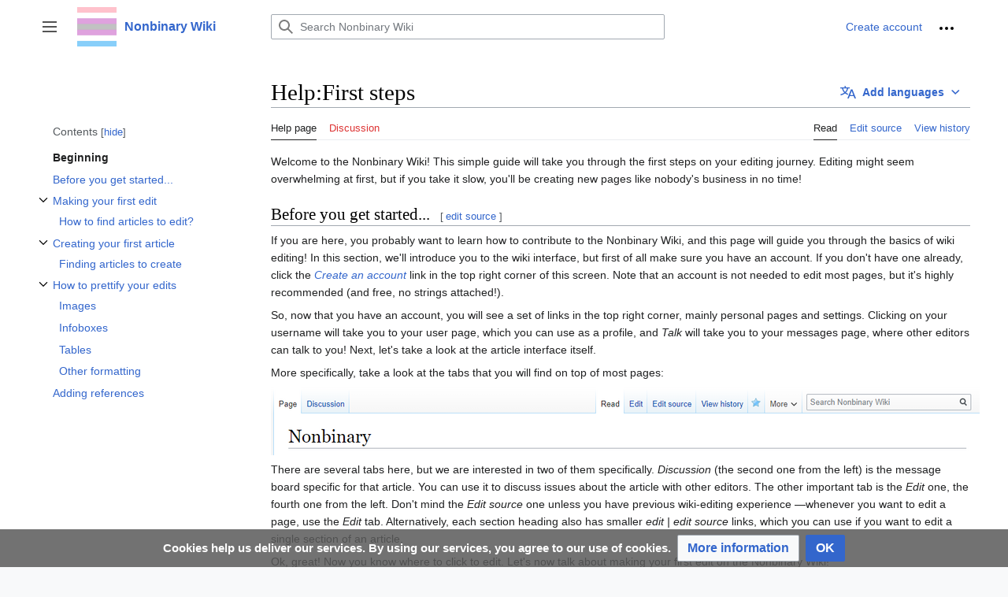

--- FILE ---
content_type: text/html; charset=UTF-8
request_url: https://nonbinary.wiki/index.php?title=Help:First_steps&mobileaction=toggle_view_desktop
body_size: 12914
content:
<!DOCTYPE html>
<html class="client-nojs" lang="en" dir="ltr">
<head>
<meta charset="UTF-8"/>
<title>Help:First steps - Nonbinary Wiki</title>
<script>document.documentElement.className="client-js";RLCONF={"wgBreakFrames":false,"wgSeparatorTransformTable":["",""],"wgDigitTransformTable":["",""],"wgDefaultDateFormat":"dmy","wgMonthNames":["","January","February","March","April","May","June","July","August","September","October","November","December"],"wgRequestId":"9271df3bbe6fd7dd49abe301","wgCSPNonce":false,"wgCanonicalNamespace":"Help","wgCanonicalSpecialPageName":false,"wgNamespaceNumber":12,"wgPageName":"Help:First_steps","wgTitle":"First steps","wgCurRevisionId":24341,"wgRevisionId":24341,"wgArticleId":3386,"wgIsArticle":true,"wgIsRedirect":false,"wgAction":"view","wgUserName":null,"wgUserGroups":["*"],"wgCategories":["Guides and help pages"],"wgPageContentLanguage":"en","wgPageContentModel":"wikitext","wgRelevantPageName":"Help:First_steps","wgRelevantArticleId":3386,"wgIsProbablyEditable":true,"wgRelevantPageIsProbablyEditable":true,"wgRestrictionEdit":[],"wgRestrictionMove":[],"wgVisualEditor":{"pageLanguageCode":"en",
"pageLanguageDir":"ltr","pageVariantFallbacks":"en"},"wgMFDisplayWikibaseDescriptions":{"search":false,"nearby":false,"watchlist":false,"tagline":false},"wgVector2022PreviewPages":[],"wgMediaViewerOnClick":true,"wgMediaViewerEnabledByDefault":true,"wgULSAcceptLanguageList":[],"wgULSCurrentAutonym":"English","wgPopupsFlags":4,"wgEditSubmitButtonLabelPublish":false,"wgULSPosition":"personal","wgULSisCompactLinksEnabled":true,"wgULSisLanguageSelectorEmpty":false};RLSTATE={"skins.vector.user.styles":"ready","site.styles":"ready","user.styles":"ready","skins.vector.user":"ready","user":"ready","user.options":"loading","ext.inputBox.styles":"ready","mediawiki.ui.input":"ready","mediawiki.ui.checkbox":"ready","mediawiki.ui.button":"ready","skins.vector.styles":"ready","skins.vector.icons":"ready","mediawiki.ui.icon":"ready","ext.visualEditor.desktopArticleTarget.noscript":"ready","ext.uls.pt":"ready","ext.CookieWarning.styles":"ready","oojs-ui-core.styles":"ready","oojs-ui.styles.indicators":
"ready","mediawiki.widgets.styles":"ready","oojs-ui-core.icons":"ready","ext.DarkMode.styles":"ready"};RLPAGEMODULES=["site","mediawiki.page.ready","mediawiki.toc","skins.vector.js","skins.vector.es6","mmv.head","mmv.bootstrap.autostart","ext.visualEditor.desktopArticleTarget.init","ext.visualEditor.targetLoader","ext.SimpleTooltip","ext.uls.compactlinks","ext.uls.interface","ext.popups","ext.CookieWarning","ext.DarkMode"];</script>
<script>(RLQ=window.RLQ||[]).push(function(){mw.loader.implement("user.options@12s5i",function($,jQuery,require,module){mw.user.tokens.set({"patrolToken":"+\\","watchToken":"+\\","csrfToken":"+\\"});});});</script>
<link rel="stylesheet" href="/load.php?lang=en&amp;modules=ext.CookieWarning.styles%7Cext.DarkMode.styles%7Cext.inputBox.styles%7Cext.uls.pt%7Cext.visualEditor.desktopArticleTarget.noscript%7Cmediawiki.ui.button%2Ccheckbox%2Cicon%2Cinput%7Cmediawiki.widgets.styles%7Coojs-ui-core.icons%2Cstyles%7Coojs-ui.styles.indicators%7Cskins.vector.icons%2Cstyles&amp;only=styles&amp;skin=vector-2022"/>
<script async="" src="/load.php?lang=en&amp;modules=startup&amp;only=scripts&amp;raw=1&amp;skin=vector-2022"></script>
<meta name="ResourceLoaderDynamicStyles" content=""/>
<link rel="stylesheet" href="/load.php?lang=en&amp;modules=site.styles&amp;only=styles&amp;skin=vector-2022"/>
<meta name="generator" content="MediaWiki 1.39.3"/>
<meta name="format-detection" content="telephone=no"/>
<meta name="viewport" content="width=1000"/>
<link rel="alternate" type="application/x-wiki" title="Edit" href="/index.php?title=Help:First_steps&amp;action=edit"/>
<link rel="icon" href="/resources/assets/favicon.ico"/>
<link rel="search" type="application/opensearchdescription+xml" href="/opensearch_desc.php" title="Nonbinary Wiki (en)"/>
<link rel="EditURI" type="application/rsd+xml" href="https://nonbinary.wiki/api.php?action=rsd"/>
<link rel="license" href="https://creativecommons.org/licenses/by-sa/4.0/"/>
<link rel="alternate" type="application/atom+xml" title="Nonbinary Wiki Atom feed" href="/index.php?title=Special:RecentChanges&amp;feed=atom"/>
</head>
<body class="skin-vector skin-vector-search-vue mediawiki ltr sitedir-ltr mw-hide-empty-elt ns-12 ns-subject mw-editable page-Help_First_steps rootpage-Help_First_steps skin-vector-2022 action-view vector-feature-language-in-header-enabled vector-feature-language-in-main-page-header-disabled vector-feature-language-alert-in-sidebar-disabled vector-feature-sticky-header-disabled vector-feature-sticky-header-edit-disabled vector-feature-table-of-contents-disabled vector-feature-visual-enhancement-next-disabled"><div class="mw-page-container">
	<span id="top-page"></span>
	<a class="mw-jump-link" href="#content">Jump to content</a>
	<div class="mw-page-container-inner">
		<input
			type="checkbox"
			id="mw-sidebar-checkbox"
			class="mw-checkbox-hack-checkbox"
			>
		<header class="mw-header">
			<div class="mw-header-aside">
			<label
				id="mw-sidebar-button"
				class="mw-checkbox-hack-button mw-ui-icon mw-ui-button mw-ui-quiet mw-ui-icon-element"
				for="mw-sidebar-checkbox"
				role="button"
				aria-controls="mw-panel"
				data-event-name="ui.sidebar"
				tabindex="0"
				title="Main menu">
				<span>Toggle sidebar</span>
			</label>
			
<a href="/wiki/Main_Page" class="mw-logo">
	<img class="mw-logo-icon" src="/resources/assets/nb_logo.png" alt=""
		aria-hidden="true" height="50" width="50">
	<span class="mw-logo-container">
		<strong class="mw-logo-wordmark">Nonbinary Wiki</strong>
	</span>
</a>

			</div>
			<div class="mw-header-content">
			
<div id="p-search" role="search" class="vector-search-box-vue  vector-search-box-collapses  vector-search-box-show-thumbnail vector-search-box-auto-expand-width vector-search-box">
	<a href="/wiki/Special:Search"
	
		
		
		
		title="Search Nonbinary Wiki [f]"
		accesskey="f"
		class="mw-ui-button mw-ui-quiet mw-ui-icon mw-ui-icon-element mw-ui-icon-wikimedia-search search-toggle">
		<span>Search</span>
	</a>
	
	<div>
		<form action="/index.php" id="searchform"
			class="vector-search-box-form">
			<div id="simpleSearch"
				class="vector-search-box-inner"
				 data-search-loc="header-moved">
				<input class="vector-search-box-input"
					 type="search" name="search" placeholder="Search Nonbinary Wiki" aria-label="Search Nonbinary Wiki" autocapitalize="sentences" title="Search Nonbinary Wiki [f]" accesskey="f" id="searchInput"
				>
				<input type="hidden" name="title" value="Special:Search">
				<input id="mw-searchButton"
					 class="searchButton mw-fallbackSearchButton" type="submit" name="fulltext" title="Search the pages for this text" value="Search">
				<input id="searchButton"
					 class="searchButton" type="submit" name="go" title="Go to a page with this exact name if it exists" value="Go">
			</div>
		</form>
	</div>
</div>

			<nav class="vector-user-links" aria-label="Personal tools" role="navigation" >
	

<div id="p-vector-user-menu-overflow" class="vector-menu mw-portlet mw-portlet-vector-user-menu-overflow vector-user-menu-overflow"  >
	<div class="vector-menu-content">
		
		<ul class="vector-menu-content-list"><li id="ca-uls" class="user-links-collapsible-item mw-list-item active"><a href="#" class="uls-trigger mw-ui-button mw-ui-quiet"><span class="mw-ui-icon mw-ui-icon-wikimedia-language mw-ui-icon-wikimedia-wikimedia-language"></span> <span>English</span></a></li><li id="pt-createaccount-2" class="user-links-collapsible-item mw-list-item"><a href="/index.php?title=Special:CreateAccount&amp;returnto=Help%3AFirst+steps&amp;returntoquery=mobileaction%3Dtoggle_view_desktop" title="You are encouraged to create an account and log in; however, it is not mandatory"><span>Create account</span></a></li></ul>
		
	</div>
</div>

	

<div id="p-personal" class="vector-menu mw-portlet mw-portlet-personal vector-user-menu vector-user-menu-logged-out vector-menu-dropdown"  title="More options" >
	<input type="checkbox"
		id="p-personal-checkbox"
		role="button"
		aria-haspopup="true"
		data-event-name="ui.dropdown-p-personal"
		class="vector-menu-checkbox"
		
		
	/>
	<label
		id="p-personal-label"
		for="p-personal-checkbox"
		class="vector-menu-heading mw-ui-button mw-ui-quiet mw-ui-icon mw-ui-icon-element mw-ui-icon-ellipsis mw-ui-icon-wikimedia-ellipsis"
		
	>
		<span class="vector-menu-heading-label">Personal tools</span>
	</label>
	<div class="vector-menu-content">
		<div class="vector-user-menu-create-account"><a href="/index.php?title=Special:CreateAccount&amp;returnto=Help%3AFirst+steps&amp;returntoquery=mobileaction%3Dtoggle_view_desktop" class="vector-menu-content-item user-links-collapsible-item" title="You are encouraged to create an account and log in; however, it is not mandatory"><span class="mw-ui-icon mw-ui-icon-userAdd mw-ui-icon-wikimedia-userAdd"></span> <span>Create account</span></a></div>
<div class="vector-user-menu-login"><a href="/index.php?title=Special:UserLogin&amp;returnto=Help%3AFirst+steps&amp;returntoquery=mobileaction%3Dtoggle_view_desktop" class="vector-menu-content-item vector-menu-content-item-login" title="You are encouraged to log in; however, it is not mandatory [o]" accesskey="o"><span class="mw-ui-icon mw-ui-icon-logIn mw-ui-icon-wikimedia-logIn"></span> <span>Log in</span></a></div>
<div class="vector-user-menu-anon-editor">
	<p>
		Pages for logged out editors <a href="/wiki/Help:Introduction" aria-label="Learn more about editing"><span>learn more</span></a>
	</p>
</div>

		<ul class="vector-menu-content-list"><li id="pt-anontalk" class="mw-list-item"><a href="/wiki/Special:MyTalk" title="Discussion about edits from this IP address [n]" accesskey="n"><span>Talk</span></a></li><li id="pt-darkmode" class="ext-darkmode-link mw-list-item"><a href="#"><span>Dark mode</span></a></li><li id="pt-anoncontribs" class="mw-list-item"><a href="/wiki/Special:MyContributions" title="A list of edits made from this IP address [y]" accesskey="y"><span>Contributions</span></a></li></ul>
		
	</div>
</div>

</nav>

			</div>
		</header>
		<div class="vector-sidebar-container ">
			<div id="mw-navigation">
				

<nav id="mw-panel" class="mw-sidebar" aria-label="Site" role="navigation">
	

<div id="p-navigation" class="vector-menu mw-portlet mw-portlet-navigation vector-menu-portal portal"  >
	<div
		id="p-navigation-label"
		class="vector-menu-heading "
		
	>
		<span class="vector-menu-heading-label">Navigation</span>
	</div>
	<div class="vector-menu-content">
		
		<ul class="vector-menu-content-list"><li id="n-Dive-in!" class="mw-list-item"><a href="/wiki/Nonbinary_Wiki:Dive_in!"><span>Dive in!</span></a></li><li id="n-Pride-Gallery" class="mw-list-item"><a href="/wiki/Pride_Gallery"><span>Pride Gallery</span></a></li><li id="n-Leaflets" class="mw-list-item"><a href="/wiki/Nonbinary_Wiki:Publications"><span>Leaflets</span></a></li><li id="n-Support-us-on-Ko-fi!" class="mw-list-item"><a href="https://ko-fi.com/nonbinarywiki" rel="nofollow"><span>Support us on Ko-fi!</span></a></li></ul>
		
	</div>
</div>

	
	

<div id="p-Community" class="vector-menu mw-portlet mw-portlet-Community vector-menu-portal portal"  >
	<div
		id="p-Community-label"
		class="vector-menu-heading "
		
	>
		<span class="vector-menu-heading-label">Community</span>
	</div>
	<div class="vector-menu-content">
		
		<ul class="vector-menu-content-list"><li id="n-Get-involved!" class="mw-list-item"><a href="/wiki/Nonbinary_Wiki:Get_involved!"><span>Get involved!</span></a></li><li id="n-Translate-articles!" class="mw-list-item"><a href="/wiki/Nonbinary_Wiki:Translations"><span>Translate articles!</span></a></li><li id="n-General-discussion" class="mw-list-item"><a href="/wiki/Nonbinary_Wiki:General_discussion"><span>General discussion</span></a></li><li id="n-recentchanges" class="mw-list-item"><a href="/wiki/Special:RecentChanges" title="A list of recent changes in the wiki [r]" accesskey="r"><span>Recent changes</span></a></li><li id="n-randompage" class="mw-list-item"><a href="/wiki/Special:Random" title="Load a random page [x]" accesskey="x"><span>Random page</span></a></li><li id="n-Random-identity" class="mw-list-item"><a href="/wiki/Special:RandomInCategory/nonbinary_identities"><span>Random identity</span></a></li></ul>
		
	</div>
</div>


<div id="p-Social" class="vector-menu mw-portlet mw-portlet-Social vector-menu-portal portal"  >
	<div
		id="p-Social-label"
		class="vector-menu-heading "
		
	>
		<span class="vector-menu-heading-label">Social</span>
	</div>
	<div class="vector-menu-content">
		
		<ul class="vector-menu-content-list"><li id="n-Discord-server" class="mw-list-item"><a href="https://discord.gg/ExBVZECEQC" rel="nofollow"><span>Discord server</span></a></li><li id="n-Tumblr" class="mw-list-item"><a href="https://nonbinarywiki.tumblr.com" rel="nofollow"><span>Tumblr</span></a></li><li id="n-Instagram" class="mw-list-item"><a href="https://www.instagram.com/nonbinary.wiki/" rel="nofollow"><span>Instagram</span></a></li><li id="n-Nonbinary-communities-online" class="mw-list-item"><a href="/wiki/Directory_of_online_communities"><span>Nonbinary communities online</span></a></li></ul>
		
	</div>
</div>


<div id="p-tb" class="vector-menu mw-portlet mw-portlet-tb vector-menu-portal portal"  >
	<div
		id="p-tb-label"
		class="vector-menu-heading "
		
	>
		<span class="vector-menu-heading-label">Tools</span>
	</div>
	<div class="vector-menu-content">
		
		<ul class="vector-menu-content-list"><li id="t-whatlinkshere" class="mw-list-item"><a href="/wiki/Special:WhatLinksHere/Help:First_steps" title="A list of all wiki pages that link here [j]" accesskey="j"><span>What links here</span></a></li><li id="t-recentchangeslinked" class="mw-list-item"><a href="/wiki/Special:RecentChangesLinked/Help:First_steps" rel="nofollow" title="Recent changes in pages linked from this page [k]" accesskey="k"><span>Related changes</span></a></li><li id="t-specialpages" class="mw-list-item"><a href="/wiki/Special:SpecialPages" title="A list of all special pages [q]" accesskey="q"><span>Special pages</span></a></li><li id="t-print" class="mw-list-item"><a href="javascript:print();" rel="alternate" title="Printable version of this page [p]" accesskey="p"><span>Printable version</span></a></li><li id="t-permalink" class="mw-list-item"><a href="/index.php?title=Help:First_steps&amp;oldid=24341" title="Permanent link to this revision of this page"><span>Permanent link</span></a></li><li id="t-info" class="mw-list-item"><a href="/index.php?title=Help:First_steps&amp;action=info" title="More information about this page"><span>Page information</span></a></li></ul>
		
	</div>
</div>

	
</nav>

			</div>
		</div>
		<div class="vector-sitenotice-container">
			<div id="siteNotice"></div>
		</div>
		<input type="checkbox" id="vector-toc-collapsed-checkbox" class="mw-checkbox-hack-checkbox">
		<div class="mw-table-of-contents-container">
			<div class="vector-sticky-toc-container mw-sticky-header-element">
				<nav id="mw-panel-toc" class="sidebar-toc" role="navigation" aria-labelledby="sidebar-toc-label" data-event-name="ui.sidebar-toc">
	<div id="sidebar-toc-label" class="sidebar-toc-header">
		<p class="sidebar-toc-title">
		Contents
		<button class="vector-toc-uncollapse-button">move to sidebar</button>
		<button class="vector-toc-collapse-button">hide</button>
		</p>
	</div>
	<ul class="sidebar-toc-contents" id="mw-panel-toc-list">
		<li id="toc-mw-content-text"
			class="sidebar-toc-list-item sidebar-toc-level-1">
			<a href="#top-page" class="sidebar-toc-link">
				<div class="sidebar-toc-text">Beginning</div>
			</a>
		</li>
		<li id="toc-Before_you_get_started..."
			class="sidebar-toc-list-item sidebar-toc-level-1 sidebar-toc-list-item-expanded">
			<a class="sidebar-toc-link" href="#Before_you_get_started...">
				<div class="sidebar-toc-text">
				<span class="sidebar-toc-numb">1</span>Before you get started...</div>
			</a>
			
			<ul id="toc-Before_you_get_started...-sublist" class="sidebar-toc-list">
			</ul>
		</li>
		<li id="toc-Making_your_first_edit"
			class="sidebar-toc-list-item sidebar-toc-level-1 sidebar-toc-list-item-expanded">
			<a class="sidebar-toc-link" href="#Making_your_first_edit">
				<div class="sidebar-toc-text">
				<span class="sidebar-toc-numb">2</span>Making your first edit</div>
			</a>
			
				<button aria-controls="toc-Making_your_first_edit-sublist" class="mw-ui-icon mw-ui-icon-wikimedia-expand mw-ui-icon-small sidebar-toc-toggle">
					Toggle Making your first edit subsection
				</button>
			
			<ul id="toc-Making_your_first_edit-sublist" class="sidebar-toc-list">
				<li id="toc-How_to_find_articles_to_edit?"
			class="sidebar-toc-list-item sidebar-toc-level-2">
			<a class="sidebar-toc-link" href="#How_to_find_articles_to_edit?">
				<div class="sidebar-toc-text">
				<span class="sidebar-toc-numb">2.1</span>How to find articles to edit?</div>
			</a>
			
			<ul id="toc-How_to_find_articles_to_edit?-sublist" class="sidebar-toc-list">
			</ul>
		</li>
	</ul>
		</li>
		<li id="toc-Creating_your_first_article"
			class="sidebar-toc-list-item sidebar-toc-level-1 sidebar-toc-list-item-expanded">
			<a class="sidebar-toc-link" href="#Creating_your_first_article">
				<div class="sidebar-toc-text">
				<span class="sidebar-toc-numb">3</span>Creating your first article</div>
			</a>
			
				<button aria-controls="toc-Creating_your_first_article-sublist" class="mw-ui-icon mw-ui-icon-wikimedia-expand mw-ui-icon-small sidebar-toc-toggle">
					Toggle Creating your first article subsection
				</button>
			
			<ul id="toc-Creating_your_first_article-sublist" class="sidebar-toc-list">
				<li id="toc-Finding_articles_to_create"
			class="sidebar-toc-list-item sidebar-toc-level-2">
			<a class="sidebar-toc-link" href="#Finding_articles_to_create">
				<div class="sidebar-toc-text">
				<span class="sidebar-toc-numb">3.1</span>Finding articles to create</div>
			</a>
			
			<ul id="toc-Finding_articles_to_create-sublist" class="sidebar-toc-list">
			</ul>
		</li>
	</ul>
		</li>
		<li id="toc-How_to_prettify_your_edits"
			class="sidebar-toc-list-item sidebar-toc-level-1 sidebar-toc-list-item-expanded">
			<a class="sidebar-toc-link" href="#How_to_prettify_your_edits">
				<div class="sidebar-toc-text">
				<span class="sidebar-toc-numb">4</span>How to prettify your edits</div>
			</a>
			
				<button aria-controls="toc-How_to_prettify_your_edits-sublist" class="mw-ui-icon mw-ui-icon-wikimedia-expand mw-ui-icon-small sidebar-toc-toggle">
					Toggle How to prettify your edits subsection
				</button>
			
			<ul id="toc-How_to_prettify_your_edits-sublist" class="sidebar-toc-list">
				<li id="toc-Images"
			class="sidebar-toc-list-item sidebar-toc-level-2">
			<a class="sidebar-toc-link" href="#Images">
				<div class="sidebar-toc-text">
				<span class="sidebar-toc-numb">4.1</span>Images</div>
			</a>
			
			<ul id="toc-Images-sublist" class="sidebar-toc-list">
			</ul>
		</li>
		<li id="toc-Infoboxes"
			class="sidebar-toc-list-item sidebar-toc-level-2">
			<a class="sidebar-toc-link" href="#Infoboxes">
				<div class="sidebar-toc-text">
				<span class="sidebar-toc-numb">4.2</span>Infoboxes</div>
			</a>
			
			<ul id="toc-Infoboxes-sublist" class="sidebar-toc-list">
			</ul>
		</li>
		<li id="toc-Tables"
			class="sidebar-toc-list-item sidebar-toc-level-2">
			<a class="sidebar-toc-link" href="#Tables">
				<div class="sidebar-toc-text">
				<span class="sidebar-toc-numb">4.3</span>Tables</div>
			</a>
			
			<ul id="toc-Tables-sublist" class="sidebar-toc-list">
			</ul>
		</li>
		<li id="toc-Other_formatting"
			class="sidebar-toc-list-item sidebar-toc-level-2">
			<a class="sidebar-toc-link" href="#Other_formatting">
				<div class="sidebar-toc-text">
				<span class="sidebar-toc-numb">4.4</span>Other formatting</div>
			</a>
			
			<ul id="toc-Other_formatting-sublist" class="sidebar-toc-list">
			</ul>
		</li>
	</ul>
		</li>
		<li id="toc-Adding_references"
			class="sidebar-toc-list-item sidebar-toc-level-1 sidebar-toc-list-item-expanded">
			<a class="sidebar-toc-link" href="#Adding_references">
				<div class="sidebar-toc-text">
				<span class="sidebar-toc-numb">5</span>Adding references</div>
			</a>
			
			<ul id="toc-Adding_references-sublist" class="sidebar-toc-list">
			</ul>
		</li>
	</ul>
</nav>

			</div>
		</div>
		<div class="mw-content-container">
			<main id="content" class="mw-body" role="main">
				<a id="top"></a>
				<header class="mw-body-header">
				            
            
            <div id="p-lang-btn" class="vector-menu mw-portlet mw-portlet-lang vector-menu-dropdown"  >
            	<input type="checkbox"
            		id="p-lang-btn-checkbox"
            		role="button"
            		aria-haspopup="true"
            		data-event-name="ui.dropdown-p-lang-btn"
            		class="vector-menu-checkbox  mw-interlanguage-selector "
            		aria-label="This article exist only in this language. Add the article for other languages"
            		
            	/>
            	<label
            		id="p-lang-btn-label"
            		for="p-lang-btn-checkbox"
            		class="vector-menu-heading mw-ui-progressive mw-portlet-lang-heading-0 mw-ui-button mw-ui-quiet"
            		
            	>
            		<span class="mw-ui-icon mw-ui-icon-language-progressive mw-ui-icon-wikimedia-language-progressive"></span><span class="vector-menu-heading-label">Add languages</span>
            	</label>
            	<div class="vector-menu-content">
            		
            		<ul class="vector-menu-content-list"></ul>
            		<div class="after-portlet after-portlet-lang"><span class="uls-after-portlet-link"></span></div>
            	</div>
            </div>

				
					<label
						id="vector-toc-collapsed-button"
						class="mw-ui-button mw-ui-quiet mw-ui-icon mw-ui-icon-element mw-ui-icon-wikimedia-listBullet mw-checkbox-hack-button"
						for="vector-toc-collapsed-checkbox"
						role="button"
						aria-controls="toc-toggle-list"
						data-event-name="vector.toc-toggle-list"
						tabindex="0"
						title="Table of Contents">
						Toggle the table of contents
					</label>
				    <h1 id="firstHeading" class="firstHeading mw-first-heading"><span class="mw-page-title-namespace">Help</span><span class="mw-page-title-separator">:</span><span class="mw-page-title-main">First steps</span></h1>
				</header>
				<nav class="vector-article-toolbar" aria-label="Tools"
					role="navigation">
					<div class="mw-article-toolbar-container">
						<div id="left-navigation">
							

<div id="p-associated-pages" class="vector-menu mw-portlet mw-portlet-associated-pages vector-menu-tabs"  >
	<div class="vector-menu-content">
		
		<ul class="vector-menu-content-list"><li id="ca-nstab-help" class="selected mw-list-item"><a href="/wiki/Help:First_steps" title="View the help page [c]" accesskey="c"><span>Help page</span></a></li><li id="ca-talk" class="new mw-list-item"><a href="/index.php?title=Help_talk:First_steps&amp;action=edit&amp;redlink=1" rel="discussion" title="Discussion about the content page (page does not exist) [t]" accesskey="t"><span>Discussion</span></a></li></ul>
		
	</div>
</div>

							

<div id="p-variants" class="vector-menu mw-portlet mw-portlet-variants emptyPortlet vector-menu-dropdown"  >
	<input type="checkbox"
		id="p-variants-checkbox"
		role="button"
		aria-haspopup="true"
		data-event-name="ui.dropdown-p-variants"
		class="vector-menu-checkbox"
		aria-label="Change language variant"
		
	/>
	<label
		id="p-variants-label"
		for="p-variants-checkbox"
		class="vector-menu-heading "
		
	>
		<span class="vector-menu-heading-label">English</span>
	</label>
	<div class="vector-menu-content">
		
		<ul class="vector-menu-content-list"></ul>
		
	</div>
</div>

						</div>
						<div id="right-navigation" class="vector-collapsible ">
							

<div id="p-views" class="vector-menu mw-portlet mw-portlet-views vector-menu-tabs"  >
	<div class="vector-menu-content">
		
		<ul class="vector-menu-content-list"><li id="ca-view" class="selected mw-list-item"><a href="/wiki/Help:First_steps"><span>Read</span></a></li><li id="ca-edit" class="mw-list-item"><a href="/index.php?title=Help:First_steps&amp;action=edit" title="Edit this page [e]" accesskey="e"><span>Edit source</span></a></li><li id="ca-history" class="mw-list-item"><a href="/index.php?title=Help:First_steps&amp;action=history" title="Past revisions of this page [h]" accesskey="h"><span>View history</span></a></li></ul>
		
	</div>
</div>

							

<div id="p-cactions" class="vector-menu mw-portlet mw-portlet-cactions emptyPortlet vector-menu-dropdown vector-has-collapsible-items"  title="More options" >
	<input type="checkbox"
		id="p-cactions-checkbox"
		role="button"
		aria-haspopup="true"
		data-event-name="ui.dropdown-p-cactions"
		class="vector-menu-checkbox"
		
		
	/>
	<label
		id="p-cactions-label"
		for="p-cactions-checkbox"
		class="vector-menu-heading "
		
	>
		<span class="vector-menu-heading-label">More</span>
	</label>
	<div class="vector-menu-content">
		
		<ul class="vector-menu-content-list"><li id="ca-more-view" class="selected vector-more-collapsible-item mw-list-item"><a href="/wiki/Help:First_steps"><span>Read</span></a></li><li id="ca-more-edit" class="vector-more-collapsible-item mw-list-item"><a href="/index.php?title=Help:First_steps&amp;action=edit"><span>Edit source</span></a></li><li id="ca-more-history" class="vector-more-collapsible-item mw-list-item"><a href="/index.php?title=Help:First_steps&amp;action=history"><span>View history</span></a></li></ul>
		
	</div>
</div>

						</div>
					</div>
				</nav>
				<div id="bodyContent" class="vector-body" data-mw-ve-target-container>
					<div class="mw-body-subheader">
					        <div class="mw-indicators">
        </div>

					    <div id="siteSub" class="noprint">From Nonbinary Wiki</div>
					</div>
					
					
					
					<div id="mw-content-text" class="mw-body-content mw-content-ltr" lang="en" dir="ltr"><div class="mw-parser-output"><p>Welcome to the Nonbinary Wiki! This simple guide will take you through the first steps on your editing journey. Editing might seem overwhelming at first, but if you take it slow, you'll be creating new pages like nobody's business in no time!
</p>
<mw:tocplace></mw:tocplace>
<h2><span class="mw-headline" id="Before_you_get_started...">Before you get started...</span><span class="mw-editsection"><span class="mw-editsection-bracket">[</span><a href="/index.php?title=Help:First_steps&amp;action=edit&amp;section=1" title="Edit section: Before you get started...">edit source</a><span class="mw-editsection-bracket">]</span></span></h2>
<p>If you are here, you probably want to learn how to contribute to the Nonbinary Wiki, and this page will guide you through the basics of wiki editing! In this section, we'll introduce you to the wiki interface, but first of all make sure you have an account. If you don't have one already, click the <a href="/wiki/Special:CreateAccount" title="Special:CreateAccount"><i>Create an account</i></a> link in the top right corner of this screen. Note that an account is not needed to edit most pages, but it's highly recommended (and free, no strings attached!).
</p><p>So, now that you have an account, you will see a set of links in the top right corner, mainly personal pages and settings. Clicking on your username will take you to your user page, which you can use as a profile, and <i>Talk</i> will take you to your messages page, where other editors can talk to you! Next, let's take a look at the article interface itself.
</p><p>More specifically, take a look at the tabs that you will find on top of most pages:
</p>
<div class="center"><div class="floatnone"><a href="/wiki/File:Article_top_tabs.png" class="image"><img alt="Article top tabs.png" src="/images/thumb/b/bc/Article_top_tabs.png/900px-Article_top_tabs.png" decoding="async" width="900" height="87" srcset="/images/b/bc/Article_top_tabs.png 1.5x" data-file-width="1175" data-file-height="113" /></a></div></div>
<p>There are several tabs here, but we are interested in two of them specifically. <i>Discussion</i> (the second one from the left) is the message board specific for that article. You can use it to discuss issues about the article with other editors. The other important tab is the <i>Edit</i> one, the fourth one from the left. Don't mind the <i>Edit source</i> one unless you have previous wiki-editing experience —whenever you want to edit a page, use the <i>Edit</i> tab. Alternatively, each section heading also has smaller <i>edit | edit source</i> links, which you can use if you want to edit a single section of an article.
</p><p>Ok, great! Now you know where to click to edit. Let's now talk about making your first edit on the Nonbinary Wiki!
</p>
<h2><span class="mw-headline" id="Making_your_first_edit">Making your first edit</span><span class="mw-editsection"><span class="mw-editsection-bracket">[</span><a href="/index.php?title=Help:First_steps&amp;action=edit&amp;section=2" title="Edit section: Making your first edit">edit source</a><span class="mw-editsection-bracket">]</span></span></h2>
<p>Creating articles is very exciting, but also more difficult than editing an already-existing one! We recommend you at least make one edit before jumping into article creation. Once you click the <i>Edit</i> tab, the Visual Editor will be loaded and this toolbar will appear:
</p>
<div class="center"><div class="floatnone"><a href="/wiki/File:Visual_editor_toolbar_anotated.png" class="image"><img alt="Visual editor toolbar anotated.png" src="/images/thumb/2/2d/Visual_editor_toolbar_anotated.png/900px-Visual_editor_toolbar_anotated.png" decoding="async" width="900" height="252" srcset="/images/2/2d/Visual_editor_toolbar_anotated.png 1.5x" data-file-width="1177" data-file-height="330" /></a></div></div>
<center><i>Note: the real interface does not have the color-coded boxes.</i></center>
<p>As you can see, the article itself looks pretty much the same (hence the <i>visual</i> part of the editor!). The interface might be different, but it works similar to your usual word processor: you type and letters appear, and then you click button to give format to whatever you wrote. The screenshot above has the basic options highlighted; let's break them down!
</p>
<ul><li><span style="color:#F00;"><b>Paragraph</b></span>: Click on this option to turn your text into a heading or sub-heading.</li>
<li><span style="color:#60F;"><b>Style text options</b></span>: The basic options in this menu are <i>bold</i> and <i>italic</i>, but you can click <i>More</i> to see all the possible text style options. Tip: don't over-use them!</li>
<li><span style="color:#933;"><b>Linking (chain icon)</b></span>: You can use this to link a word you wrote with another article. For example, if you typed the word <i>gender</i>, select it and click the chain icon to link it with the article <a href="/wiki/Gender" title="Gender">gender</a>. External links (i.e. to other web sites) should be always placed in an <i>External links</i> section, at the bottom of the article.</li>
<li><span style="color:#C0F;"><b>Lists (list icon)</b></span>: If you need to add a list, use this option and pick between a bullet and a numbered list.</li></ul>
<p>You will notice that there are more options available. We will talk about the <i>Cite</i> button later in this page, but feel free to explore the other options on your own!
</p>
<h3><span id="How_to_find_articles_to_edit.3F"></span><span class="mw-headline" id="How_to_find_articles_to_edit?">How to find articles to edit?</span><span class="mw-editsection"><span class="mw-editsection-bracket">[</span><a href="/index.php?title=Help:First_steps&amp;action=edit&amp;section=3" title="Edit section: How to find articles to edit?">edit source</a><span class="mw-editsection-bracket">]</span></span></h3>
<p>This can be the difficult part, at first. Articles are so long and so complete... how can you find a good article to edit? Well, there are several ways!
</p>
<ul><li><b><a href="/wiki/Category:Stubs" title="Category:Stubs">Stubs and short articles</a></b>: there are currently 0 articles marked as "stub". These pages could use some improvement, and with so many, I'm sure you'll find one you like! Just go to the <a href="/wiki/Category:Stubs" title="Category:Stubs">stubs category</a> and pick an article.</li>
<li>Review <b><a href="/wiki/Special:NewPages" title="Special:NewPages">new pages</a></b>: new articles are created all them, and many of them have room for improvement!</li>
<li><b><a href="/wiki/Special:Random" title="Special:Random">Random articles</a></b>: feeling adventurous? click the <i>random page</i> link (in the wiki sidebar) and think about how you can improve the article you get!</li></ul>
<h2><span class="mw-headline" id="Creating_your_first_article">Creating your first article</span><span class="mw-editsection"><span class="mw-editsection-bracket">[</span><a href="/index.php?title=Help:First_steps&amp;action=edit&amp;section=4" title="Edit section: Creating your first article">edit source</a><span class="mw-editsection-bracket">]</span></span></h2>
<p>Creating an article is just like editing one, just a little bit trickier! The first step is to check if you really need to create a new article: is the topic relevant enough? If so, is there a page that already cover it? After making sure you're not creating a duplicate (use the search bar to make sure!), type the title of your article in this text box and click the <i>Create page</i> button:
</p>
<div class="mw-inputbox-centered" style=""><form name="createbox" class="createbox" action="/index.php" method="get"><input type="hidden" value="edit" name="veaction" /><input name="title" class="mw-inputbox-input mw-ui-input mw-ui-input-inline mw-inputbox-createbox" placeholder="" required="" size="50" dir="ltr" /><br /><input type="submit" name="create" class="mw-ui-button mw-ui-progressive" value="Create page" /></form></div>
<p>Alternatively, you can also type the article title in the regular search box and click on the first red link:
</p>
<div class="center"><div class="floatnone"><a href="/wiki/File:Screenshot.png" class="image"><img alt="Screenshot.png" src="/images/e/e6/Screenshot.png" decoding="async" width="836" height="193" data-file-width="836" data-file-height="193" /></a></div></div>
<p>Both options will take you to the same interface we talked about in the previous section, with a slight difference: the page is empty! You can start writing straight away, but keep these tips in mind:
</p>
<ul><li>Start with an introduction: if you're planning a long article, the introduction should summarise the contents of the whole article in a couple of paragraphs (less if possible).</li>
<li>Compare your page with similar articles: for example, if you are writing about a gender identity, you can base the structure of your article off the <a href="/wiki/Nonbinary" title="Nonbinary">nonbinary</a> article. This will help you a lot!</li>
<li>Use references: avoid writing your opinions or adding content that is not supported by external references. The page <a href="/wiki/Help:References_and_citations" title="Help:References and citations">Help:References and citations</a> has more information about them.</li>
<li>Save often! Sometimes technology fails, so don't be afraid to save the page even if it's not completed. The Nonbinary Wiki is permanently under construction!</li></ul>
<p>Once you click the <i>Save changes...</i> button, and confirm by clicking it again in the pop-up window, your page will be published! This means that anyone will be able to view and contribute to it. You can, of course, keep working on it just by clicking the <i>Edit</i> button!
</p>
<h3><span class="mw-headline" id="Finding_articles_to_create">Finding articles to create</span><span class="mw-editsection"><span class="mw-editsection-bracket">[</span><a href="/index.php?title=Help:First_steps&amp;action=edit&amp;section=5" title="Edit section: Finding articles to create">edit source</a><span class="mw-editsection-bracket">]</span></span></h3>
<p>Here's some ideas to find new topics to write about!
</p>
<ul><li>Red links: many pages have words that are highlighted in red instead of the usual blue. Clicking on these red links will take you to the create page for that word or expression, where you can quickly start writing about that article. Easy peasy!</li>
<li>Check out the list of <a href="/wiki/Nonbinary_Wiki:Requested_articles_about_people" title="Nonbinary Wiki:Requested articles about people">Requested articles about people</a>!</li>
<li>Think about your favorite topics: do you prefer to write about identities, people, activism, culture...? You choose! Look up your topic on the wiki and, if there's no page yet, get creating! If your topic of choice already have a page, I'm sure you can improve it anyway.</li></ul>
<h2><span class="mw-headline" id="How_to_prettify_your_edits">How to prettify your edits</span><span class="mw-editsection"><span class="mw-editsection-bracket">[</span><a href="/index.php?title=Help:First_steps&amp;action=edit&amp;section=6" title="Edit section: How to prettify your edits">edit source</a><span class="mw-editsection-bracket">]</span></span></h2>
<p>Plain text is <i>boring</i>, and that's <b>why</b> you can <u>apply formatting</u> and make your articles more <big>beautiful!</big> We already talked about basic formatting in the section about editing, so let's talk about some <i>advanced</i> formatting: images, infoboxes, and tables.
</p>
<h3><span class="mw-headline" id="Images">Images</span><span class="mw-editsection"><span class="mw-editsection-bracket">[</span><a href="/index.php?title=Help:First_steps&amp;action=edit&amp;section=7" title="Edit section: Images">edit source</a><span class="mw-editsection-bracket">]</span></span></h3>
<p>Adding a file to the wiki is easy! Click <i>Insert</i> in the edit toolbar, then click <i>Media</i>. This will open a pop-up window where you can look up images that are already uploaded —just click any of these images to add them to the article! If you don't find the image you want, click the <i>Upload</i> tab to upload your own image. <b>Important:</b> make sure that the image you upload was created by you or, alternatively, that it has a free license. Copyrighted images that don't have a free license will be removed from the wiki!
</p><p>After you pick or upload an image, you will see this window:
</p>
<div class="center"><div class="floatnone"><a href="/wiki/File:Insert_image_menu_(visual_editor).png" class="image"><img alt="Insert image menu (visual editor).png" src="/images/thumb/4/46/Insert_image_menu_%28visual_editor%29.png/400px-Insert_image_menu_%28visual_editor%29.png" decoding="async" width="400" height="287" srcset="/images/4/46/Insert_image_menu_%28visual_editor%29.png 1.5x" data-file-width="505" data-file-height="362" /></a></div></div>
<p>The <i>Caption</i> is the image footer: use it to describe the image contents or give more details about it. The <i>Alternative text</i> is displayed when the image can't be loaded; this is especially important for people using screen readers or other accessibility tools. Use it to describe the contents of the image in a clear (and concise) way!
</p>
<h3><span class="mw-headline" id="Infoboxes">Infoboxes</span><span class="mw-editsection"><span class="mw-editsection-bracket">[</span><a href="/index.php?title=Help:First_steps&amp;action=edit&amp;section=8" title="Edit section: Infoboxes">edit source</a><span class="mw-editsection-bracket">]</span></span></h3>
<p>An infobox is a table that appear in the top right corner of some articles. Currently, only articles about people and identities have infoboxes, so feel free to ignore this section if you're working on an article about a different topic. To see what an infobox looks like, go to the article <a href="/wiki/Nonbinary" title="Nonbinary">nonbinary</a> and take a look at the box that includes basic data such as the flag, its meaning, related identities, and so on.
</p><p>To add an infobox, click the <i>Insert</i> button in the editing toolbar, then click <i>Template</i>. On the pop-up window, type <i>infobox identity</i> or <i>infobox person</i>, depending on the kind of article you're working one. Choose from the drop-down or click the <i>Add template</i> button to access this interface:
</p>
<div class="center"><div class="floatnone"><a href="/wiki/File:Insert_infobox_identity_form_(visual_editor).png" class="image"><img alt="Insert infobox identity form (visual editor).png" src="/images/thumb/f/f0/Insert_infobox_identity_form_%28visual_editor%29.png/400px-Insert_infobox_identity_form_%28visual_editor%29.png" decoding="async" width="400" height="387" srcset="/images/f/f0/Insert_infobox_identity_form_%28visual_editor%29.png 1.5x" data-file-width="505" data-file-height="488" /></a></div></div>
<p>Just fill in the forms and, when you're done, click the <i>Insert</i> button! As easy as that.
</p>
<h3><span class="mw-headline" id="Tables">Tables</span><span class="mw-editsection"><span class="mw-editsection-bracket">[</span><a href="/index.php?title=Help:First_steps&amp;action=edit&amp;section=9" title="Edit section: Tables">edit source</a><span class="mw-editsection-bracket">]</span></span></h3>
<p>Sometimes you need more structure in your articles —tables might help you! To add it, as you can expect, click <i>Insert</i> and then <i>Table</i>. This will insert a small table where you can then add or remove columns and rows. It's very straight-forward!
</p>
<h3><span class="mw-headline" id="Other_formatting">Other formatting</span><span class="mw-editsection"><span class="mw-editsection-bracket">[</span><a href="/index.php?title=Help:First_steps&amp;action=edit&amp;section=10" title="Edit section: Other formatting">edit source</a><span class="mw-editsection-bracket">]</span></span></h3>
<p>If you click <i>Insert</i> and then click <i>More</i>, you will see all of the other things you can insert. Feel free to play with them if you want to!
</p>
<h2><span class="mw-headline" id="Adding_references">Adding references</span><span class="mw-editsection"><span class="mw-editsection-bracket">[</span><a href="/index.php?title=Help:First_steps&amp;action=edit&amp;section=11" title="Edit section: Adding references">edit source</a><span class="mw-editsection-bracket">]</span></span></h2>
<p><i>More information about references: <a href="/wiki/Help:References_and_citations" title="Help:References and citations">Help:References and citations</a></i>
</p><p>References are very important for the wiki, as they are how our readers can know that our information is true! So it's ver important that if you add content to the wiki, you support it with at least one reference —if you don't, the content could be removed at any time! Check out the <a href="/wiki/Help:References_and_citations" title="Help:References and citations">guide to references</a> for more information on how to add references!
</p>
<!-- 
NewPP limit report
Cached time: 20260128093937
Cache expiry: 86400
Reduced expiry: false
Complications: [show‐toc]
CPU time usage: 0.021 seconds
Real time usage: 0.024 seconds
Preprocessor visited node count: 61/1000000
Post‐expand include size: 1/2097152 bytes
Template argument size: 0/2097152 bytes
Highest expansion depth: 2/100
Expensive parser function count: 1/100
Unstrip recursion depth: 0/20
Unstrip post‐expand size: 427/5000000 bytes
-->
<!--
Transclusion expansion time report (%,ms,calls,template)
100.00%    0.000      1 -total
-->

<!-- Saved in parser cache with key nbwiki:pcache:idhash:3386-0!canonical and timestamp 20260128093937 and revision id 24341.
 -->
</div>
<div class="printfooter" data-nosnippet="">Retrieved from "<a dir="ltr" href="https://nonbinary.wiki/index.php?title=Help:First_steps&amp;oldid=24341">https://nonbinary.wiki/index.php?title=Help:First_steps&amp;oldid=24341</a>"</div></div>
					<div id="catlinks" class="catlinks" data-mw="interface"><div id="mw-normal-catlinks" class="mw-normal-catlinks"><a href="/wiki/Special:Categories" title="Special:Categories">Category</a>: <ul><li><a href="/wiki/Category:Guides_and_help_pages" title="Category:Guides and help pages">Guides and help pages</a></li></ul></div></div>
				</div>
			</main>
			<div id='mw-data-after-content'>
	<div class="mw-cookiewarning-container"><div class="mw-cookiewarning-text"><span>Cookies help us deliver our services. By using our services, you agree to our use of cookies.</span></div><form method="POST"><div class='oo-ui-layout oo-ui-horizontalLayout'><span class='oo-ui-widget oo-ui-widget-enabled oo-ui-buttonElement oo-ui-buttonElement-framed oo-ui-labelElement oo-ui-flaggedElement-progressive oo-ui-buttonWidget'><a role='button' tabindex='0' href='/wiki/Nonbinary_Wiki:Privacy_policy' rel='nofollow' class='oo-ui-buttonElement-button'><span class='oo-ui-iconElement-icon oo-ui-iconElement-noIcon oo-ui-image-progressive'></span><span class='oo-ui-labelElement-label'>More information</span><span class='oo-ui-indicatorElement-indicator oo-ui-indicatorElement-noIndicator oo-ui-image-progressive'></span></a></span><span class='oo-ui-widget oo-ui-widget-enabled oo-ui-inputWidget oo-ui-buttonElement oo-ui-buttonElement-framed oo-ui-labelElement oo-ui-flaggedElement-primary oo-ui-flaggedElement-progressive oo-ui-buttonInputWidget'><button type='submit' tabindex='0' name='disablecookiewarning' value='OK' class='oo-ui-inputWidget-input oo-ui-buttonElement-button'><span class='oo-ui-iconElement-icon oo-ui-iconElement-noIcon oo-ui-image-invert'></span><span class='oo-ui-labelElement-label'>OK</span><span class='oo-ui-indicatorElement-indicator oo-ui-indicatorElement-noIndicator oo-ui-image-invert'></span></button></span></div></form></div>
</div>

		</div>
		<div class="mw-footer-container">
			
<footer id="footer" class="mw-footer" role="contentinfo" >
	<ul id="footer-info">
	<li id="footer-info-lastmod"> This page was last edited on 1 July 2020, at 12:40.</li>
	<li id="footer-info-copyright">Content is available under <a class="external" rel="nofollow" href="https://creativecommons.org/licenses/by-sa/4.0/">Creative Commons Attribution-ShareAlike</a> unless otherwise noted.</li>
</ul>

	<ul id="footer-places">
	<li id="footer-places-privacy"><a href="/wiki/Nonbinary_Wiki:Privacy_policy">Privacy policy</a></li>
	<li id="footer-places-about"><a href="/wiki/Nonbinary_Wiki:About">About Nonbinary Wiki</a></li>
	<li id="footer-places-disclaimer"><a href="/wiki/Nonbinary_Wiki:General_disclaimer">Disclaimers</a></li>
	<li id="footer-places-mobileview"><a href="https://nonbinary.wiki/index.php?title=Help:First_steps&amp;mobileaction=toggle_view_mobile" class="noprint stopMobileRedirectToggle">Mobile view</a></li>
</ul>

	<ul id="footer-icons" class="noprint">
	<li id="footer-copyrightico"><a href="https://creativecommons.org/licenses/by-sa/4.0/"><img src="/resources/assets/licenses/cc-by-sa.png" alt="Creative Commons Attribution-ShareAlike" width="88" height="31" loading="lazy"/></a></li>
	<li id="footer-poweredbyico"><a href="https://www.mediawiki.org/"><img src="/resources/assets/poweredby_mediawiki_88x31.png" alt="Powered by MediaWiki" srcset="/resources/assets/poweredby_mediawiki_132x47.png 1.5x, /resources/assets/poweredby_mediawiki_176x62.png 2x" width="88" height="31" loading="lazy"/></a></li>
</ul>

</footer>

		</div>
	</div> 
</div> 

<script>(RLQ=window.RLQ||[]).push(function(){mw.config.set({"wgPageParseReport":{"limitreport":{"cputime":"0.021","walltime":"0.024","ppvisitednodes":{"value":61,"limit":1000000},"postexpandincludesize":{"value":1,"limit":2097152},"templateargumentsize":{"value":0,"limit":2097152},"expansiondepth":{"value":2,"limit":100},"expensivefunctioncount":{"value":1,"limit":100},"unstrip-depth":{"value":0,"limit":20},"unstrip-size":{"value":427,"limit":5000000},"timingprofile":["100.00%    0.000      1 -total"]},"cachereport":{"timestamp":"20260128093937","ttl":86400,"transientcontent":false}}});});</script>
<!-- Matomo -->
<script type="text/javascript">
  var _paq = _paq || [];
  _paq.push(["trackPageView"]);
  _paq.push(["enableLinkTracking"]);

  (function() {
    var u = (("https:" == document.location.protocol) ? "https" : "http") + "://"+"analytics.nonbinary.wiki/";
    _paq.push(["setTrackerUrl", u+"piwik.php"]);
    _paq.push(["setSiteId", "2"]);
    var d=document, g=d.createElement("script"), s=d.getElementsByTagName("script")[0]; g.type="text/javascript";
    g.defer=true; g.async=true; g.src=u+"piwik.js"; s.parentNode.insertBefore(g,s);
  })();
</script>
<!-- End Matomo Code -->

<!-- Matomo Image Tracker -->
<noscript><img src="https://analytics.nonbinary.wiki/piwik.php?idsite=2&rec=1" style="border:0" alt="" /></noscript>
<!-- End Matomo --><!-- Matomo -->
<script type="text/javascript">
  var _paq = _paq || [];
  _paq.push(["trackPageView"]);
  _paq.push(["enableLinkTracking"]);

  (function() {
    var u = (("https:" == document.location.protocol) ? "https" : "http") + "://"+"analytics.nonbinary.wiki/";
    _paq.push(["setTrackerUrl", u+"piwik.php"]);
    _paq.push(["setSiteId", "2"]);
    var d=document, g=d.createElement("script"), s=d.getElementsByTagName("script")[0]; g.type="text/javascript";
    g.defer=true; g.async=true; g.src=u+"piwik.js"; s.parentNode.insertBefore(g,s);
  })();
</script>
<!-- End Matomo Code -->

<!-- Matomo Image Tracker -->
<noscript><img src="https://analytics.nonbinary.wiki/piwik.php?idsite=2&rec=1" style="border:0" alt="" /></noscript>
<!-- End Matomo -->
<script>(RLQ=window.RLQ||[]).push(function(){mw.config.set({"wgBackendResponseTime":188});});</script>
<script defer src="https://static.cloudflareinsights.com/beacon.min.js/vcd15cbe7772f49c399c6a5babf22c1241717689176015" integrity="sha512-ZpsOmlRQV6y907TI0dKBHq9Md29nnaEIPlkf84rnaERnq6zvWvPUqr2ft8M1aS28oN72PdrCzSjY4U6VaAw1EQ==" data-cf-beacon='{"version":"2024.11.0","token":"038a768b63e340febd14dcde581cb397","r":1,"server_timing":{"name":{"cfCacheStatus":true,"cfEdge":true,"cfExtPri":true,"cfL4":true,"cfOrigin":true,"cfSpeedBrain":true},"location_startswith":null}}' crossorigin="anonymous"></script>
</body>
</html>